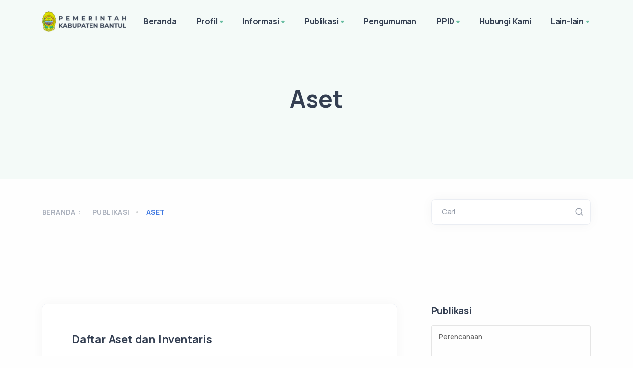

--- FILE ---
content_type: text/html; charset=UTF-8
request_url: https://sosial.bantulkab.go.id/hal/aset
body_size: 9592
content:
<!DOCTYPE html>
<html lang="en">

<head>
    <meta charset="utf-8">
    <meta name="viewport" content="width=device-width, initial-scale=1.0">
    <!-- MS Tile - for Microsoft apps-->
    <meta name="msapplication-TileImage" content="https://sosial.bantulkab.go.id/assets/Site/img/favicon.png">

    <!-- fb & Whatsapp -->

    <!-- Site Name, Title, and Description to be displayed -->
    <meta property="og:site_name" content="Dinas Sosial Kabupaten Bantul">
    <meta property="og:title" content="Dinas Sosial Kabupaten Bantul">
    <meta property="og:description" content="Dinas Sosial Kabupaten Bantul">

    <!-- Image to display -->
    <!-- Replace   «example.com/image01.jpg» with your own -->
    <meta property="og:image" itemprop="image" content="https://sosial.bantulkab.go.id/assets/Site/img/favicon.png">

    <!-- No need to change anything here -->
    <meta property="og:type" content="website" />
    <meta property="og:image:type" content="image/jpeg">

    <!-- Size of image. Any size up to 300. Anything above 300px will not work in WhatsApp -->
    <meta property="og:image:width" content="300">
    <meta property="og:image:height" content="300">

    <!-- Website to visit when clicked in fb or WhatsApp-->
    <meta property="og:url" content="https://sosial.bantulkab.go.id">

    <!-- Google tag (gtag.js) -->
    <script async src="https://www.googletagmanager.com/gtag/js?id=G-8E7MYNHDEY"></script>
    <script>
        window.dataLayer = window.dataLayer || [];

        function gtag() {
            dataLayer.push(arguments);
        }
        gtag('js', new Date());

        gtag('config', 'G-8E7MYNHDEY');
    </script>

    <meta name="google-site-verification" content="At3KVYY_fVSYUTxrv2_kZ4MXjbHfx8tRc7LXZTRzdmc" />

    <link rel="shortcut icon" href="https://sosial.bantulkab.go.id/assets/Site/img/favicon.png">
    <link rel="icon" href="https://sosial.bantulkab.go.id/assets/Site/img/favicon.png" sizes="32x32" />
    <link rel="icon" href="https://sosial.bantulkab.go.id/assets/Site/img/favicon.png" sizes="16x16" />
    <title>Dinas Sosial Kabupaten Bantul - Aset</title>
    <link rel="stylesheet" href="https://sosial.bantulkab.go.id/assets/Site/load-style.css">
    <link href="https://sosial.bantulkab.go.id/assets/Kelola/css/quill.snow.css" rel="stylesheet">
    <link href="https://cdnjs.cloudflare.com/ajax/libs/font-awesome/6.5.0/css/all.min.css" rel="stylesheet">
        <link rel="stylesheet" href="https://sosial.bantulkab.go.id/assets/Site/css/ckeditor.css">
<style>
    .post-content.mb-5 > p {
        margin-bottom: 0 !important;
    }

    /* figure > table, td, th {
        border: 1px solid;
    } */

    .ql-editor > p > img {
        max-width: 100%;
    }

    .tab-content > div > p {
        overflow: hidden;
    }

    .tab-content > div > p > img {
        border-radius: .25rem;
        box-shadow: 0 .125rem .25rem rgba(0,0,0,.075);
        max-width: 100%;
        background-size: cover;
        background-repeat: no-repeat;
        background-position: center;
    }

    .post-content > div > p {
        overflow: hidden;
    }

    .post-content > div > p > img {
        border-radius: .25rem;
        box-shadow: 0 .125rem .25rem rgba(0,0,0,.075);
        max-width: 100%;
        background-size: cover;
        background-repeat: no-repeat;
        background-position: center;
    }
    .bed-kosong { background-color:#ffe0e0; }
    .bed-tersedia { background-color:#d9ffd3; }
    #loading { font-size: 3em;}
    
    .sidenav li {
        list-style-type: none;
    }

    .sidenav>li:first-child>a {
        border-radius: 4px 4px 0 0;
    }

    .sidenav>.ui-tabs-active>a,
    .sidenav>.ui-tabs-active>a:hover {
        position: relative;
        z-index: 2;
        border-color: rgba(0, 0, 0, 0.1) !important;
        color: #FFF !important;
        font-weight: 700;
        background-color: #1ABC9C !important;
        text-shadow: 1px 1px 1px rgba(0, 0, 0, 0.2);
    }

    .sidenav li a {
        display: block;
        position: relative;
        margin: 0 0 -1px;
        padding: 11px 20px 11px 14px;
        font-size: 14px;
        border: 1px solid #E5E5E5;
        border-top-color: rgb(229, 229, 229);
        border-right-color: rgb(229, 229, 229);
        border-right-width: 1px;
        border-bottom-color: rgb(229, 229, 229);
        border-left-color: rgb(229, 229, 229);
        border-right-width: 2px;
        color: #666;
    }

    a {
        text-decoration: none !important;
        color: #1ABC9C;
    }
</style>
</head>

<body>
    <div class="content-wrapper">
        <header class="wrapper bg-soft-primary">
    <nav class="navbar navbar-expand-lg center-nav transparent navbar-light">
        <div class="container flex-lg-row flex-nowrap align-items-center">
            <div class="navbar-brand w-100">
                <a href="/">
                                        <img style="width: 170px !important; margin-right: 15px;" src="https://sosial.bantulkab.go.id/assets/Site/img/logo-font-dark.png" srcset="https://sosial.bantulkab.go.id/assets/Site/img/logo-font-dark@2x.png 2x"
                        alt="" />
                                    </a>
            </div>
            <div class="navbar-collapse offcanvas-nav">
                <div class="offcanvas-header d-lg-none d-xl-none">
                    <a href="/"><img src="https://sosial.bantulkab.go.id/assets/Site/img/logo-light.png"
                            srcset="https://sosial.bantulkab.go.id/assets/Site/img/logo-light@2x.png 2x" alt="" /></a>
                    <button type="button" class="btn-close btn-close-white offcanvas-close offcanvas-nav-close"
                        aria-label="Close"></button>
                </div>
                
                <ul class="navbar-nav">    <li class="nav-item"><a class="nav-link" href="https://sosial.bantulkab.go.id" data-text="Beranda">Beranda</a></li><li class="nav-item dropdown"><a class="nav-link dropdown-toggle" href="#!" data-text="Profil">Profil</a><ul class="dropdown-menu"><li class="nav-item"><a class="dropdown-item" href="/hal/profil-profil" data-text="Profil">Profil</a></li><li class="nav-item"><a class="dropdown-item" href="/hal/profil-sejarah-pembentukan-badan-publik" data-text="Sejarah Pembentukan Badan Publik">Sejarah Pembentukan Badan Publik</a></li><li class="nav-item"><a class="dropdown-item" href="/hal/profil-visi-dan-misi" data-text="Visi dan Misi">Visi dan Misi</a></li><li class="nav-item"><a class="dropdown-item" href="/hal/profil-profil-pejabat-struktural" data-text="Profil Pejabat Struktural">Profil Pejabat Struktural</a></li><li class="nav-item"><a class="dropdown-item" href="/hal/profil-tugas-dan-fungsi" data-text="Tugas dan Fungsi">Tugas dan Fungsi</a></li><li class="nav-item"><a class="dropdown-item" href="/hal/profil-struktur-organisasi" data-text="Struktur Organisasi">Struktur Organisasi</a></li><li class="nav-item"><a class="dropdown-item" href="/hal/profil-motto-dan-maklumat-pelayanan" data-text="Motto dan Maklumat Pelayanan">Motto dan Maklumat Pelayanan</a></li><li class="dropdown"><a class="dropdown-item has-submenu" href="#" data-text="Program Kegiatan">Program Kegiatan</a><ul class="dropdown-menu sm-nowrap hide-animation" id="sm-16424781609335276-8" role="group" aria-hidden="true" aria-labelledby="sm-16424781609335276-7" aria-expanded="false" style="width: auto; min-width: 10rem; display: none; max-width: 25rem; top: auto; left: 0px; margin-left: 208px; margin-top: -33.5px;"><li class="nav-item"><a class="dropdown-item" href="/hal/profil-program-kegiatan-2-program-kegiatan-tahun-2022" data-text="Program Kegiatan Tahun 2022">Program Kegiatan Tahun 2022</a></li><li class="nav-item"><a class="dropdown-item" href="/hal/profil-program-kegiatan-program-kegiatan-tahun-2023" data-text="Program Kegiatan Tahun 2023">Program Kegiatan Tahun 2023</a></li><li class="nav-item"><a class="dropdown-item" href="/hal/profil-program-kegiatan-program-kegiatan-tahun-2024" data-text="Program Kegiatan Tahun 2024">Program Kegiatan Tahun 2024</a></li><li class="nav-item"><a class="dropdown-item" href="/hal/profil-program-kegiatan-program-kegiatan-tahun-2025" data-text="Program Kegiatan Tahun 2025">Program Kegiatan Tahun 2025</a></li></ul></li><li class="dropdown"><a class="dropdown-item has-submenu" href="#" data-text="Layanan">Layanan</a><ul class="dropdown-menu sm-nowrap hide-animation" id="sm-16424781609335276-8" role="group" aria-hidden="true" aria-labelledby="sm-16424781609335276-7" aria-expanded="false" style="width: auto; min-width: 10rem; display: none; max-width: 25rem; top: auto; left: 0px; margin-left: 208px; margin-top: -33.5px;"><li class="nav-item"><a class="dropdown-item" href="/hal/profil-layanan-semua-layanan" data-text="Semua Layanan">Semua Layanan</a></li><li class="nav-item"><a class="dropdown-item" href="/hal/profil-layanan-pelayanan-permohonan-bantuan-alat-bantu-bagi-penyandang-disabilitas" data-text="Pelayanan Permohonan Bantuan Alat Bantu Bagi Penyandang Disabilitas">Pelayanan Permohonan Bantuan Alat Bantu Bagi Penyandang Disabilitas</a></li><li class="nav-item"><a class="dropdown-item" href="/hal/profil-layanan-pelayanan-permohonan-pengangkatan-anak-adopsi" data-text="Pelayanan Permohonan Pengangkatan Anak (Adopsi)">Pelayanan Permohonan Pengangkatan Anak (Adopsi)</a></li><li class="nav-item"><a class="dropdown-item" href="/hal/profil-layanan-pelayanan-rekomendasi-bantuan-pembiayaan-jaminan-kesehatan-daerah-jamkesda" data-text="Pelayanan Rekomendasi Bantuan Pembiayaan Jaminan Kesehatan Daerah (JAMKESDA)">Pelayanan Rekomendasi Bantuan Pembiayaan Jaminan Kesehatan Daerah (JAMKESDA)</a></li><li class="nav-item"><a class="dropdown-item" href="/hal/profil-layanan-pelayanan-rekomendasi-bantuan-pembiayaan-jaminan-kesehatan-sosial-jamkesos" data-text="Pelayanan Rekomendasi Bantuan Pembiayaan Jaminan Kesehatan Sosial (JAMKESOS)">Pelayanan Rekomendasi Bantuan Pembiayaan Jaminan Kesehatan Sosial (JAMKESOS)</a></li><li class="nav-item"><a class="dropdown-item" href="/hal/profil-layanan-pelayanan-pengalihan-bpjs-mandiri-ke-bpjs-penerima-bantuan-iuran-pbi" data-text="Pelayanan Pengalihan Bpjs Mandiri Ke Bpjs Penerima Bantuan Iuran (PBI)">Pelayanan Pengalihan Bpjs Mandiri Ke Bpjs Penerima Bantuan Iuran (PBI)</a></li><li class="nav-item"><a class="dropdown-item" href="/hal/profil-layanan-pelayanan-rekomendasi-tanda-daftar-bagi-lembaga-kesejahteraan-sosial-lks" data-text="Pelayanan Rekomendasi Tanda Daftar Bagi Lembaga Kesejahteraan Sosial (LKS)">Pelayanan Rekomendasi Tanda Daftar Bagi Lembaga Kesejahteraan Sosial (LKS)</a></li><li class="nav-item"><a class="dropdown-item" href="/hal/profil-layanan-pelayanan-izin-teknis-lembaga-kesejahteraan-sosial-lks-asing" data-text="Pelayanan Izin Teknis Lembaga Kesejahteraan Sosial (LKS) Asing">Pelayanan Izin Teknis Lembaga Kesejahteraan Sosial (LKS) Asing</a></li><li class="nav-item"><a class="dropdown-item" href="/hal/profil-layanan-pelayanan-rekomendasi-izin-pengumpulan-uang-dan-barang-pub" data-text="Pelayanan Rekomendasi Izin Pengumpulan Uang dan Barang (PUB)">Pelayanan Rekomendasi Izin Pengumpulan Uang dan Barang (PUB)</a></li><li class="nav-item"><a class="dropdown-item" href="/hal/profil-layanan-pelayanan-permohonan-data-pemerlu-pelayanan-kesejahteraan-sosial" data-text="Pelayanan Permohonan Data Pemerlu Pelayanan Kesejahteraan Sosial">Pelayanan Permohonan Data Pemerlu Pelayanan Kesejahteraan Sosial</a></li></ul></li></ul></li><li class="nav-item dropdown"><a class="nav-link dropdown-toggle" href="#!" data-text="Informasi">Informasi</a><ul class="dropdown-menu"><li class="nav-item"><a class="dropdown-item" href="/hal/informasi-faq" data-text="FAQ">FAQ</a></li><li class="nav-item"><a class="dropdown-item" href="/news" data-text="Berita">Berita</a></li><li class="nav-item"><a class="dropdown-item" href="/agenda" data-text="Agenda">Agenda</a></li><li class="nav-item"><a class="dropdown-item" href="/photos" data-text="Galeri Foto">Galeri Foto</a></li><li class="nav-item"><a class="dropdown-item" href="/videos" data-text="Galeri Video">Galeri Video</a></li><li class="dropdown"><a class="dropdown-item has-submenu" href="#" data-text="Karier">Karier</a><ul class="dropdown-menu sm-nowrap hide-animation" id="sm-16424781609335276-8" role="group" aria-hidden="true" aria-labelledby="sm-16424781609335276-7" aria-expanded="false" style="width: auto; min-width: 10rem; display: none; max-width: 25rem; top: auto; left: 0px; margin-left: 208px; margin-top: -33.5px;"><li class="nav-item"><a class="dropdown-item" target="_blank" href="https://asn.bantulkab.go.id/index.php/seleksi/seleksi-jpt" data-text="Seleksi JPT">Seleksi JPT</a></li><li class="nav-item"><a class="dropdown-item" target="_blank" href="https://asn.bantulkab.go.id/index.php/info-kepegawaian/item/453-pengumuman-seleksi-pengadaan-calon-pegawai-negeri-sipil-pemerintah-kabupaten-bantul-tahun-anggaran-2024" data-text="Seleksi CPNS">Seleksi CPNS</a></li></ul></li><li class="nav-item"><a class="dropdown-item" href="/hal/informasi-prosedur-kedaruratan" data-text="Prosedur Kedaruratan">Prosedur Kedaruratan</a></li><li class="nav-item"><a class="dropdown-item" href="/hal/informasi-lapor" data-text="LAPOR!">LAPOR!</a></li><li class="nav-item"><a class="dropdown-item" href="/hal/informasi-whistleblowing-system" data-text="Whistleblowing System">Whistleblowing System</a></li><li class="nav-item"><a class="dropdown-item" href="/hal/informasi-infografis" data-text="Infografis">Infografis</a></li><li class="nav-item"><a class="dropdown-item" target="_blank" href="https://sosial.bantulkab.go.id/guest-book" data-text="Buku Tamu">Buku Tamu</a></li><li class="nav-item"><a class="dropdown-item" target="_blank" href="https://jdih.bantulkab.go.id/" data-text="Kebijakan (JDIH)">Kebijakan (JDIH)</a></li><li class="nav-item"><a class="dropdown-item" target="_blank" href="https://skm.bantulkab.go.id/survei" data-text="Survei Kepuasan Masyarakat (SKM)">Survei Kepuasan Masyarakat (SKM)</a></li><li class="nav-item"><a class="dropdown-item" href="/hal/informasi-pengaduan" data-text="Pengaduan">Pengaduan</a></li></ul></li><li class="nav-item dropdown"><a class="nav-link dropdown-toggle" href="#!" data-text="Publikasi">Publikasi</a><ul class="dropdown-menu"><li class="nav-item"><a class="dropdown-item" href="/publication/perencanaan" data-text="Perencanaan">Perencanaan</a></li><li class="nav-item"><a class="dropdown-item" href="/publication/keuangan" data-text="Keuangan">Keuangan</a></li><li class="nav-item"><a class="dropdown-item" href="/publication/pelaporan" data-text="Pelaporan">Pelaporan</a></li><li class="nav-item"><a class="dropdown-item" href="/hal/aset" data-text="Aset">Aset</a></li><li class="dropdown"><a class="dropdown-item has-submenu" href="#" data-text="Statistik">Statistik</a><ul class="dropdown-menu sm-nowrap hide-animation" id="sm-16424781609335276-8" role="group" aria-hidden="true" aria-labelledby="sm-16424781609335276-7" aria-expanded="false" style="width: auto; min-width: 10rem; display: none; max-width: 25rem; top: auto; left: 0px; margin-left: 208px; margin-top: -33.5px;"><li class="nav-item"><a class="dropdown-item" href="/hal/publikasi-statistik-data-umum" data-text="Data Umum">Data Umum</a></li><li class="nav-item"><a class="dropdown-item" target="_blank" href="https://data.bantulkab.go.id/search?search_data=&rangeyear=2022%20-%202024&indicator_class=Klasifikasi&topik_category=103.02&bidang_urusan=Bidang%20Urusan" data-text="Sosial">Sosial</a></li></ul></li><li class="dropdown"><a class="dropdown-item has-submenu" href="#" data-text="Regulasi">Regulasi</a><ul class="dropdown-menu sm-nowrap hide-animation" id="sm-16424781609335276-8" role="group" aria-hidden="true" aria-labelledby="sm-16424781609335276-7" aria-expanded="false" style="width: auto; min-width: 10rem; display: none; max-width: 25rem; top: auto; left: 0px; margin-left: 208px; margin-top: -33.5px;"><li class="nav-item"><a class="dropdown-item" href="/hal/publikasi-regulasi-kebijakan" data-text="Kebijakan">Kebijakan</a></li><li class="nav-item"><a class="dropdown-item" href="/hal/publikasi-regulasi-keorganisasian" data-text="Keorganisasian">Keorganisasian</a></li></ul></li><li class="dropdown"><a class="dropdown-item has-submenu" href="#" data-text="Pengetahuan dan Penelitian">Pengetahuan dan Penelitian</a><ul class="dropdown-menu sm-nowrap hide-animation" id="sm-16424781609335276-8" role="group" aria-hidden="true" aria-labelledby="sm-16424781609335276-7" aria-expanded="false" style="width: auto; min-width: 10rem; display: none; max-width: 25rem; top: auto; left: 0px; margin-left: 208px; margin-top: -33.5px;"><li class="nav-item"><a class="dropdown-item" target="_blank" href="https://ojs.bantulkab.go.id/index.php/jrd" data-text="Jurnal Riset Daerah">Jurnal Riset Daerah</a></li><li class="nav-item"><a class="dropdown-item" target="_blank" href="https://sinoman.bantulkab.go.id/tiban/article/instansi/dinas-sosial" data-text="SINOMAN">SINOMAN</a></li></ul></li></ul></li><li class="nav-item dropdown"><a href="/announcements" class="nav-link" data-text="Pengumuman">Pengumuman</a></li><li class="nav-item dropdown"><a class="nav-link dropdown-toggle" href="#!" data-text="PPID">PPID</a><ul class="dropdown-menu"><li class="nav-item"><a class="dropdown-item" href="/hal/ppid-apa-itu-ppid" data-text="Apa itu PPID?">Apa itu PPID?</a></li><li class="dropdown"><a class="dropdown-item has-submenu" href="#" data-text="Layanan">Layanan</a><ul class="dropdown-menu sm-nowrap hide-animation" id="sm-16424781609335276-8" role="group" aria-hidden="true" aria-labelledby="sm-16424781609335276-7" aria-expanded="false" style="width: auto; min-width: 10rem; display: none; max-width: 25rem; top: auto; left: 0px; margin-left: 208px; margin-top: -33.5px;"><li class="nav-item"><a class="dropdown-item" href="/hal/ppid-layanan-alur-permohonan-informasi-publik" data-text="Alur Permohonan Informasi Publik">Alur Permohonan Informasi Publik</a></li><li class="nav-item"><a class="dropdown-item" href="/hal/ppid-layanan-pengajuan-keberatan-atas-permohonan-informasi-publik" data-text="Pengajuan Keberatan Atas Permohonan Informasi Publik">Pengajuan Keberatan Atas Permohonan Informasi Publik</a></li><li class="nav-item"><a class="dropdown-item" href="/hal/ppid-layanan-penyelesaian-sengketa-informasi-publik" data-text="Penyelesaian Sengketa Informasi Publik">Penyelesaian Sengketa Informasi Publik</a></li><li class="nav-item"><a class="dropdown-item" href="/hal/ppid-layanan-rekapitulasi-permohonan-informasi-publik" data-text="Rekapitulasi Permohonan Informasi Publik">Rekapitulasi Permohonan Informasi Publik</a></li><li class="nav-item"><a class="dropdown-item" href="/hal/ppid-layanan-sop-pelayanan-informasi-publik" data-text="SOP Pelayanan Informasi Publik">SOP Pelayanan Informasi Publik</a></li><li class="nav-item"><a class="dropdown-item" href="/hal/ppid-layanan-laporan-ppid" data-text="Laporan PPID">Laporan PPID</a></li></ul></li><li class="dropdown"><a class="dropdown-item has-submenu" href="#" data-text="Informasi Publik">Informasi Publik</a><ul class="dropdown-menu sm-nowrap hide-animation" id="sm-16424781609335276-8" role="group" aria-hidden="true" aria-labelledby="sm-16424781609335276-7" aria-expanded="false" style="width: auto; min-width: 10rem; display: none; max-width: 25rem; top: auto; left: 0px; margin-left: 208px; margin-top: -33.5px;"><li class="nav-item"><a class="dropdown-item" href="/hal/ppid-informasi-publik-klasifikasi-informasi-publik" data-text="Klasifikasi Informasi Publik">Klasifikasi Informasi Publik</a></li><li class="nav-item"><a class="dropdown-item" href="/hal/ppid-informasi-publik-informasi-berkala" data-text="Informasi Berkala">Informasi Berkala</a></li><li class="nav-item"><a class="dropdown-item" target="_blank" href="https://sosial.bantulkab.go.id/hal/informasi-prosedur-kedaruratan" data-text="Informasi Serta Merta">Informasi Serta Merta</a></li><li class="nav-item"><a class="dropdown-item" href="/hal/ppid-informasi-publik-informasi-setiap-saat" data-text="Informasi Setiap Saat">Informasi Setiap Saat</a></li><li class="nav-item"><a class="dropdown-item" href="/hal/ppid-informasi-publik-daftar-informasi-publik" data-text="Daftar Informasi Publik">Daftar Informasi Publik</a></li><li class="nav-item"><a class="dropdown-item" href="/hal/ppid-informasi-publik-daftar-informasi-yang-dikecualikan" data-text="Daftar Informasi yang Dikecualikan">Daftar Informasi yang Dikecualikan</a></li><li class="nav-item"><a class="dropdown-item" href="/hal/ppid-informasi-publik-maklumat-pelayanan-informasi" data-text="Maklumat Pelayanan Informasi">Maklumat Pelayanan Informasi</a></li></ul></li><li class="nav-item"><a class="dropdown-item" href="/hal/regulasi-ppid" data-text="Regulasi PPID">Regulasi PPID</a></li></ul></li><li class="nav-item dropdown"><a href="/contact-us" class="nav-link" data-text="Hubungi Kami">Hubungi Kami</a></li><li class="nav-item dropdown"><a class="nav-link dropdown-toggle" href="#!" data-text="Lain-lain">Lain-lain</a><ul class="dropdown-menu"><li class="nav-item"><a class="dropdown-item" target="_blank" href="https://sosial-arsip.bantulkab.go.id/" data-text="Website Dinsos - Arsip">Website Dinsos - Arsip</a></li><li class="nav-item"><a class="dropdown-item" target="_blank" href="https://dppkbpmd-arsip.bantulkab.go.id/" data-text="Website DP3APPKB - Arsip">Website DP3APPKB - Arsip</a></li><li class="dropdown"><a class="dropdown-item has-submenu" href="#" data-text="Bidang Linjamsos">Bidang Linjamsos</a><ul class="dropdown-menu sm-nowrap hide-animation" id="sm-16424781609335276-8" role="group" aria-hidden="true" aria-labelledby="sm-16424781609335276-7" aria-expanded="false" style="width: auto; min-width: 10rem; display: none; max-width: 25rem; top: auto; left: 0px; margin-left: 208px; margin-top: -33.5px;"><li class="nav-item"><a class="dropdown-item" href="/hal/lain-lain-bidang-linjamsos-seksi-perlindungan-dan-jaminan-sosial" data-text="Seksi Perlindungan dan Jaminan Sosial">Seksi Perlindungan dan Jaminan Sosial</a></li><li class="nav-item"><a class="dropdown-item" href="/hal/lain-lain-bidang-linjamsos-seksi-penanganan-fakir-miskin" data-text="Seksi Penanganan Fakir Miskin">Seksi Penanganan Fakir Miskin</a></li></ul></li><li class="dropdown"><a class="dropdown-item has-submenu" href="#" data-text="Bidang Dayasos">Bidang Dayasos</a><ul class="dropdown-menu sm-nowrap hide-animation" id="sm-16424781609335276-8" role="group" aria-hidden="true" aria-labelledby="sm-16424781609335276-7" aria-expanded="false" style="width: auto; min-width: 10rem; display: none; max-width: 25rem; top: auto; left: 0px; margin-left: 208px; margin-top: -33.5px;"><li class="nav-item"><a class="dropdown-item" href="/hal/lain-lain-bidang-dayasos-seksi-kepahlawanan-dan-restorasi-sosial" data-text="Seksi Kepahlawanan dan Restorasi Sosial">Seksi Kepahlawanan dan Restorasi Sosial</a></li></ul></li><li class="nav-item"><a class="dropdown-item" href="/hal/lain-lain-bidang-rehabsos" data-text="Bidang Rehabsos">Bidang Rehabsos</a></li><li class="dropdown"><a class="dropdown-item has-submenu" href="#" data-text="SK Kepala Dinas">SK Kepala Dinas</a><ul class="dropdown-menu sm-nowrap hide-animation" id="sm-16424781609335276-8" role="group" aria-hidden="true" aria-labelledby="sm-16424781609335276-7" aria-expanded="false" style="width: auto; min-width: 10rem; display: none; max-width: 25rem; top: auto; left: 0px; margin-left: 208px; margin-top: -33.5px;"><li class="nav-item"><a class="dropdown-item" href="/hal/lain-lain-sk-kepala-dinas-sk-2022" data-text="SK 2022">SK 2022</a></li><li class="nav-item"><a class="dropdown-item" href="/hal/lain-lain-sk-kepala-dinas-pustaka-sk-2023" data-text="PUSTAKA SK 2023">PUSTAKA SK 2023</a></li><li class="nav-item"><a class="dropdown-item" href="/hal/lain-lain-sk-kepala-dinas-pustaka-sk-2024" data-text="PUSTAKA SK 2024">PUSTAKA SK 2024</a></li><li class="nav-item"><a class="dropdown-item" href="/hal/lain-lain-sk-kepala-dinas-pustaka-sk-2025" data-text="PUSTAKA SK 2025">PUSTAKA SK 2025</a></li></ul></li><li class="nav-item"><a class="dropdown-item" href="/hal/lain-lain-review-kebijakan" data-text="Review Kebijakan">Review Kebijakan</a></li><li class="nav-item"><a class="dropdown-item" href="/hal/lain-lain-evaluasi-sakip" data-text="Evaluasi SAKIP">Evaluasi SAKIP</a></li><li class="nav-item"><a class="dropdown-item" target="_blank" href="https://sidamesra.bantulkab.go.id/" data-text="SIDAMESRA">SIDAMESRA</a></li><li class="dropdown"><a class="dropdown-item has-submenu" href="#" data-text="MCP KPK">MCP KPK</a><ul class="dropdown-menu sm-nowrap hide-animation" id="sm-16424781609335276-8" role="group" aria-hidden="true" aria-labelledby="sm-16424781609335276-7" aria-expanded="false" style="width: auto; min-width: 10rem; display: none; max-width: 25rem; top: auto; left: 0px; margin-left: 208px; margin-top: -33.5px;"><li class="nav-item"><a class="dropdown-item" href="/hal/lain-lain-mcp-kpk-2024" data-text="2024">2024</a></li><li class="nav-item"><a class="dropdown-item" href="/hal/lain-lain-mcp-kpk-2025" data-text="2025">2025</a></li></ul></li></ul></li></ul>
            </div>
            <div class="navbar-other w-100 d-flex ms-auto">
                <ul class="navbar-nav flex-row align-items-center ms-auto" data-sm-skip="true">
                                        <li class="nav-item d-lg-none">
                        <div class="navbar-hamburger"><button class="hamburger animate plain" data-toggle="offcanvas-nav"><span></span></button></div>
                    </li>
                </ul>
            </div>
        </div>
    </nav>
</header>

        <section class="wrapper bg-soft-primary">
    <div class="container pt-10 pb-12 pt-md-14 pb-md-16 text-center">
        <div class="row">
            <div class="col-md-9 col-lg-7 col-xl-6 mx-auto">
                <h1 class="display-1 mb-3">Aset</h1>
                
            </div>
            <!-- /column -->
        </div>
        <!-- /.row -->
    </div>
    <!-- /.container -->
</section>

<section class="wrapper bg-light wrapper-border">
    <div class="container inner py-8">
        <div class="row gx-lg-8 gx-xl-12 gy-4 gy-lg-0">
            <div class="col-md-8 align-self-center text-center text-md-start navigation">
                <div class="blog-filter filter">
                    <p>Beranda : </p>
                    <ul>
                                                <li><a href="#">Publikasi</a></li>
                                                <li><a class="active" href="#">aset</a></li>
                    </ul>
                </div>
            </div>
            <aside class="col-lg-4 sidebar">
    <form class="search-form" method="GET" action="https://sosial.bantulkab.go.id/search">
        <div class="form-floating mb-0">
            <input id="search-form" type="text" class="form-control" name="keyword" value="" placeholder="Search">
            <label for="search-form">Cari</label>
        </div>
    </form>
</aside>
        </div>
    </div>
</section>


<section class="wrapper bg-light">
    <div class="container py-14 py-md-16">
        <div class="row gx-lg-8 gx-xl-12">
            <div class="col-lg-8">
                <div class="blog single">
                    <div class="card">
                        <div class="card-body">
                            <div class="classic-view">
                                <article class="post">
                                    <div class="post-content mb-5">
                                                                                <div class="ck-content table-responsive">
                                            <h3>Daftar Aset dan Inventaris</h3>
                                        </div>
                                                                                <h6 class="mt-3 mb-0 pb-0">Berkas</h6><br />
                                        <table class="table table-hover table-bordered">
                                            <tbody>
                                                <tr>
                                                    <th>Nama Berkas</th>
                                                    <th>Tanggal Unggah</th>
                                                </tr>
                                                                                                                                                                                                                                                                                                                                                <tr>
                                                    <td>
                                                        <a target="_blank" href="https://sosial.bantulkab.go.id/storage/sosial/menu/86/Daftar-Aset-dan-Inventarisasi-2020_compressed.pdf">Daftar-Aset-dan-Inventarisasi-2020_compressed.pdf</a>
                                                    </td>
                                                    <td>
                                                        22 Maret 2022 15:39
                                                    </td>
                                                </tr>
                                                                                                <tr>
                                                    <td>
                                                        <a target="_blank" href="https://sosial.bantulkab.go.id/storage/sosial/menu/88/Daftar-Aset-dan-Inventarisasi-2021_compressed.pdf">Daftar-Aset-dan-Inventarisasi-2021_compressed.pdf</a>
                                                    </td>
                                                    <td>
                                                        24 Maret 2022 10:07
                                                    </td>
                                                </tr>
                                                                                                <tr>
                                                    <td>
                                                        <a target="_blank" href="https://sosial.bantulkab.go.id/storage/sosial/menu/243/Daftar-Aset-dan-Inventarisasi-2022-k.pdf">Daftar-Aset-dan-Inventarisasi-2022-k.pdf</a>
                                                    </td>
                                                    <td>
                                                        4 Mei 2023 13:39
                                                    </td>
                                                </tr>
                                                                                                <tr>
                                                    <td>
                                                        <a target="_blank" href="https://sosial.bantulkab.go.id/storage/sosial/menu/364/Laporan-Aset-2023.pdf">Laporan-Aset-2023.pdf</a>
                                                    </td>
                                                    <td>
                                                        7 Februari 2024 09:28
                                                    </td>
                                                </tr>
                                                                                                <tr>
                                                    <td>
                                                        <a target="_blank" href="https://sosial.bantulkab.go.id/storage/sosial/menu/654/Laporan-Aset-2024.pdf">Laporan-Aset-2024.pdf</a>
                                                    </td>
                                                    <td>
                                                        12 Agustus 2025 10:19
                                                    </td>
                                                </tr>
                                                                                                                                                                                            </tbody>
                                        </table>
                                                                                                                    </div>
                                </article>
                            </div>
                        </div>
                    </div>
                </div>
            </div>

            <aside class="col-lg-4 sidebar mt-11 mt-lg-0">
                <div class="widget">
                                        <h4 class="widget-title mb-3">Publikasi</h4>
                                                <ul class="sidenav" style="padding-left: 0 !important;">
                                                                                                            <li class=""><a href="/publication/perencanaan">Perencanaan</a></li>
                                                                                                                <li class=""><a href="/publication/keuangan">Keuangan</a></li>
                                                                                                                <li class=""><a href="/publication/pelaporan">Pelaporan</a></li>
                                                                                                                <li class="ui-tabs-active ui-state-active"><a href="/hal/aset">Aset</a></li>
                                                                                                                <li class="">
                                    <a>Statistik</a>
                                                                        <ul style="padding-left: 0 !important;">
                                                                                                                                                                        <li><a href="/hal/publikasi-statistik-data-umum"><i class="uil uil-corner-down-right"></i> Data Umum</a></li>
                                                                                                                                                                                <li><a href="https://data.bantulkab.go.id/search?search_data=&amp;rangeyear=2022%20-%202024&amp;indicator_class=Klasifikasi&amp;topik_category=103.02&amp;bidang_urusan=Bidang%20Urusan"><i class="uil uil-corner-down-right"></i> Sosial</a></li>
                                                                                                                        </ul>
                                </li>
                                                                                                                <li class="">
                                    <a>Regulasi</a>
                                                                        <ul style="padding-left: 0 !important;">
                                                                                                                                                                        <li><a href="/hal/publikasi-regulasi-kebijakan"><i class="uil uil-corner-down-right"></i> Kebijakan</a></li>
                                                                                                                                                                                <li><a href="/hal/publikasi-regulasi-keorganisasian"><i class="uil uil-corner-down-right"></i> Keorganisasian</a></li>
                                                                                                                        </ul>
                                </li>
                                                                                                                <li class="">
                                    <a>Pengetahuan dan Penelitian</a>
                                                                        <ul style="padding-left: 0 !important;">
                                                                                                                                                                        <li><a href="https://ojs.bantulkab.go.id/index.php/jrd"><i class="uil uil-corner-down-right"></i> Jurnal Riset Daerah</a></li>
                                                                                                                                                                                <li><a href="https://sinoman.bantulkab.go.id/tiban/article/instansi/dinas-sosial"><i class="uil uil-corner-down-right"></i> SINOMAN</a></li>
                                                                                                                        </ul>
                                </li>
                                                                        </ul>
                                    </div>
                <div class="widget">
    <h4 class="widget-title mb-3">Tentang Kita</h4>
    <p>Dinas Sosial Kabupaten Bantul</p>
    <nav class="nav social">
        <a target="_blank" href=""><i class="uil uil-twitter"></i></a>
        <a target="_blank" href="https://www.facebook.com/DinsosBantul"><i class="uil uil-facebook-f"></i></a>
        <a target="_blank" href="https://www.instagram.com/dinsos_bantul/"><i class="uil uil-instagram"></i></a>
        <a target="_blank" href="https://www.youtube.com/channel/UCQQeVshhATfp3TsGayJsdXA"><i class="uil uil-youtube"></i></a>
    </nav>
    <div class="clearfix"></div>
</div>
            </aside>
        </div>
    </div>
</section>
    </div>

    <section class="wrapper bg-light">
    <div class="container py-10">
        <div class="row gx-md-6 gy-3 gy-md-0">
            <div class="col-md-8 align-self-center text-md-start navigation">
            <div class="d-flex">
                <!-- <i class="uil uil-mobile-android display-4 text-dark title-dark"></i> -->
                <div style="padding-top: 8px;">
                    <a href="https://bantulpedia.bantulkab.go.id/" target="_blank"><img src="https://sosial.bantulkab.go.id/assets/Site/img/bantulpedia.png" alt="" height="40"></a>
                </div>
                <div class="flex-1 ms-md-4 ms-3">
                    <h4 class="fw-bold title-dark mb-1">Gunakan Bantulpedia sekarang!</h4>
                    <p class="text-muted mb-0">Aplikasi Bantulpedia sudah tersedia di Android (Play Store) dan iOS (App Store)</p>
                    <p class="text-muted mb-0">Akses Bantulpedia melalui Desktop <a href="https://bantulpedia.bantulkab.go.id/" target="_blank">Klik disini</a></p>
                </div>
            </div>
            </div>
            <aside class="col-md-4 sidebar text-center text-md-end">
                <div class="dropdown share-dropdown btn-group">
                    <a href="https://play.google.com/store/apps/details?id=id.go.bantulkab.bantulpedia" target="_blank" class="btn btn-dark rounded-pill btn-icon btn-icon-start dropdown-toggle mb-0 me-2">
                        <i class="uil uil-google-play"></i> Play Store </a>
                    <a href="https://apps.apple.com/id/app/bantulpedia/id1579902635" target="_blank" class="btn btn-soft-dark rounded-pill btn-icon btn-icon-start dropdown-toggle mb-0 me-0">
                        <i class="uil uil-apple"></i> App Store </a>
                </div>
            </aside>
        </div>
    </div>
</section>
    <footer class="bg-dark text-inverse">
    <div class="container py-13 py-md-15">
        <div class="row gy-6 gy-lg-0">
            <div class="col-md-4 col-lg-3">
                <div class="widget">
                    <img class="mb-4" src="https://sosial.bantulkab.go.id/assets/Site/img/logo-font-white.png"
                        srcset="https://sosial.bantulkab.go.id/assets/Site/img/logo-font-white@2x.png 2x" alt="" />
                    <p class="mb-4">© 2026 Pemkab Bantul. <br class="d-none d-lg-block" />All rights reserved.</p>
                    <nav class="nav social social-white">
                        <a target="_blank" href=""><i class="fa-brands fa-x-twitter"></i></i></a>
                        <a target="_blank" href="https://www.facebook.com/DinsosBantul"><i class="uil uil-facebook-f"></i></a>
                        <a target="_blank" href="https://www.instagram.com/dinsos_bantul/"><i class="uil uil-instagram"></i></a>
                        <a target="_blank" href="https://www.youtube.com/channel/UCQQeVshhATfp3TsGayJsdXA"><i class="uil uil-youtube"></i></a>
                    </nav>
                    <!-- /.social -->
                </div>
                <!-- /.widget -->
            </div>
            <!-- /column -->
            <div class="col-md-4 col-lg-3">
                <div class="widget">
                    <h4 class="widget-title text-white mb-3">
                        Alamat                    </h4>
                    <strong>Dinas Sosial Kabupaten Bantul</strong>
                    <address class="pe-xl-15 pe-xxl-17"><p>Komplek II Perkantoran Pemerintah Kabupaten Bantul, Jl. Lingkar Timur Manding, Trirenggo Bantul 55714</p></address>
                    <a href="mailto:#">sosial@bantulkab.go.id</a><br /> 0274367338
                </div>
                <!-- /.widget -->
            </div>
            <!-- /column -->
            <div class="col-md-4 col-lg-3">
                <div class="widget">
                    <h4 class="widget-title text-white mb-3">Link</h4>
                    <a class="mb-4" href="https://sosial.bantulkab.go.id/privacy-policy">Kebijakan Privasi</a>
                </div>
                <div class="widget">
                    <h4 class="widget-title text-white mb-3">Cari Kata Kunci</h4>
                    <form class="search-form" method="GET" action="https://sosial.bantulkab.go.id/search">
                        <div class="form-floating mb-0">
                            <input id="search-form" type="text" class="form-control" name="keyword" value="" placeholder="Search">
                            <label for="search-form">Cari Kata Kunci</label>
                        </div>
                    </form>
                </div>
                <!-- /.widget -->
            </div>
            <!-- /column -->
            <div class="col-md-12 col-lg-3">
                <div class="widget">
                    <h4 class="widget-title text-white mb-3">
                        Pengunjung                    </h4>
                    <p class="mb-5">
                        Saat ini ada <span class="counter"><a href="#">4</a></span> pengunjung yang online, terima kasih telah berkunjung.                    </p>
                    <p>
                        Hari ini                        <br>
                        <a href="#">197</a></span>
                        <br />
                        Total : <span class="counter">
                        <br>
                        <a href="#">388.545</a></span>
                    </p>
                </div>
                <!-- /.widget -->
            </div>
            <!-- /column -->
        </div>
        <!--/.row -->
    </div>
    <!-- /.container -->
</footer>
    
    <div class="progress-wrap">
        <svg class="progress-circle svg-content" width="100%" height="100%" viewBox="-1 -1 102 102">
            <path d="M50,1 a49,49 0 0,1 0,98 a49,49 0 0,1 0,-98" />
        </svg>
    </div>
    <script src="https://sosial.bantulkab.go.id/assets/Site/js/jquery/jquery.min-3.6.0.js"></script>
    <script src="https://sosial.bantulkab.go.id/assets/Site/js/bootstrap/bootstrap.bundle.min-5.1.1.js"></script>
    <script src="https://sosial.bantulkab.go.id/assets/Site/js/plugins.js"></script>
    <script src="https://sosial.bantulkab.go.id/assets/Site/js/theme.js"></script>
    <script src="https://sosial.bantulkab.go.id/assets/Site/js/widget_disabilitas.js"></script>
    <!-- <script src="https://code.responsivevoice.org/responsivevoice.js?key=TscFPj66"></script> -->
        <script>
        $(function(){
            // $(".table").addClass("table-responsive");
            // $("table").wrap('<div class="table table-responsive"></div>');
            $("table").addClass("table-hover table-bordered");
            $(document).ready(function(){
                $.ajaxSetup({
                    dataType: "jsonp",
                    cache: false,
                    beforeSend: function() {
                        $('#content').hide();
                        $('#loading').show();
                    },
                    complete: function() {
                        $('#loading').hide();
                        $('#content').show();
                    },
                    success: function() {
                        $('#loading').hide();
                        $('#content').show();
                    }
                });
                var $container = $("#content");
                $container.load("/api/infobed/data");
                var refreshId = setInterval(function()
                {
                    $container.load('/api/infobed/data');
                }, 120000);
            });
        });
    </script>
<script>
    // Menangani event klik dan hover pada menu
    document.querySelectorAll('.nav-link').forEach(item => {
        // // Event saat menu di-*hover*
        // item.addEventListener('mouseover', function() {
        //     const text = this.getAttribute('data-text'); // Ambil teks menu

        //     // Gunakan speechSynthesis untuk membacakan teks
        //     const speech = new SpeechSynthesisUtterance(text);
        //     window.speechSynthesis.speak(speech);
        // });

        // Event saat menu di-*klik*
        item.addEventListener('click', function() {
            const text = this.getAttribute('data-text');

            const voices = speechSynthesis.getVoices();
            console.log(voices);
            const indonesianVoice = voices.find(voice => voice.lang === 'id-ID');

            // Gunakan speechSynthesis untuk membacakan teks
            const speech = new SpeechSynthesisUtterance(text);
            speech.voice = indonesianVoice;
            speech.lang = 'id-ID';
            speechSynthesis.speak(speech); 
        });
    });

    document.querySelectorAll('.dropdown-item').forEach(item => {
        // Event saat submenu di-*klik*
        item.addEventListener('click', function() {
            const text = this.getAttribute('data-text');

            const voices = speechSynthesis.getVoices();
            console.log(voices);
            const indonesianVoice = voices.find(voice => voice.lang === 'id-ID');

            // Gunakan speechSynthesis untuk membacakan teks
            const speech = new SpeechSynthesisUtterance(text);
            speech.voice = indonesianVoice;
            speech.lang = 'id-ID';
            speechSynthesis.speak(speech); 
        });
    });
</script>
</body>

</html>
